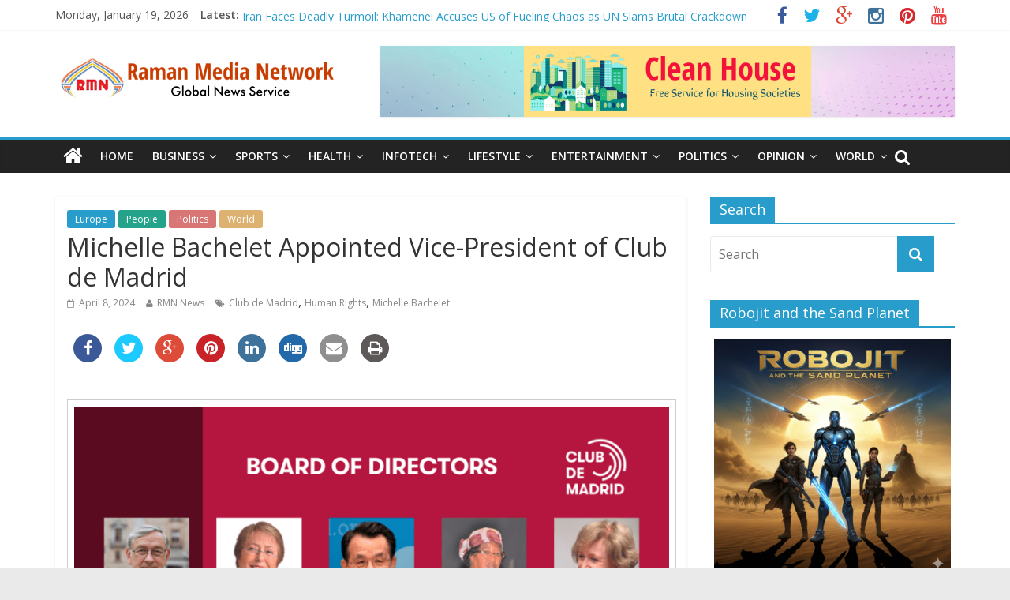

--- FILE ---
content_type: text/html; charset=UTF-8
request_url: https://www.ramanmedianetwork.com/michelle-bachelet-appointed-vice-president-of-club-de-madrid/
body_size: 80099
content:

<!DOCTYPE html>
<html lang="en-US">
<head>
<meta charset="UTF-8" />
<meta name="viewport" content="width=device-width, initial-scale=1">
<link rel="profile" href="http://gmpg.org/xfn/11" />
<link rel="pingback" href="https://www.ramanmedianetwork.com/xmlrpc.php" />

<style type='text/css'>
		.stpulldown-gradient
		{
			background: #E1E1E1;
			background: -moz-linear-gradient(top, #E1E1E1 0%, #A7A7A7 100%); /* firefox */
			background: -webkit-gradient(linear, left top, left bottom, color-stop(0%,#E1E1E1), color-stop(100%,#A7A7A7)); /* webkit */
			filter: progid:DXImageTransform.Microsoft.gradient( startColorstr='#E1E1E1', endColorstr='#A7A7A7',GradientType=0 ); /* ie */
			background: -o-linear-gradient(top, #E1E1E1 0%,#A7A7A7 100%); /* opera */
			color: #636363;
		}
		#stpulldown .stpulldown-logo
		{
			height: 40px;
			width: 300px;
			margin-left: 20px;
			margin-top: 5px;
			background:url('') no-repeat;
		}
</style>

<!-- This site is optimized with the Yoast WordPress SEO plugin v1.3.4.4 - http://yoast.com/wordpress/seo/ -->
<title>Michelle Bachelet Appointed Vice-President of Club de Madrid</title>
<meta name="description" content="Michelle Bachelet Appointed Vice-President of Club de Madrid. Michelle Bachelet has actively engaged in organization since leaving her position at the UN."/>
<link rel="canonical" href="https://www.ramanmedianetwork.com/michelle-bachelet-appointed-vice-president-of-club-de-madrid/" />
<!-- / Yoast WordPress SEO plugin. -->

<link rel='dns-prefetch' href='//fonts.googleapis.com' />
<link rel='dns-prefetch' href='//s.w.org' />
<link rel="alternate" type="application/rss+xml" title="Raman Media Network &raquo; Feed" href="https://www.ramanmedianetwork.com/feed/" />
<link rel="alternate" type="application/rss+xml" title="Raman Media Network &raquo; Comments Feed" href="https://www.ramanmedianetwork.com/comments/feed/" />
		<script type="text/javascript">
			window._wpemojiSettings = {"baseUrl":"https:\/\/s.w.org\/images\/core\/emoji\/11\/72x72\/","ext":".png","svgUrl":"https:\/\/s.w.org\/images\/core\/emoji\/11\/svg\/","svgExt":".svg","source":{"concatemoji":"https:\/\/www.ramanmedianetwork.com\/wp-includes\/js\/wp-emoji-release.min.js?ver=4.9.28"}};
			!function(e,a,t){var n,r,o,i=a.createElement("canvas"),p=i.getContext&&i.getContext("2d");function s(e,t){var a=String.fromCharCode;p.clearRect(0,0,i.width,i.height),p.fillText(a.apply(this,e),0,0);e=i.toDataURL();return p.clearRect(0,0,i.width,i.height),p.fillText(a.apply(this,t),0,0),e===i.toDataURL()}function c(e){var t=a.createElement("script");t.src=e,t.defer=t.type="text/javascript",a.getElementsByTagName("head")[0].appendChild(t)}for(o=Array("flag","emoji"),t.supports={everything:!0,everythingExceptFlag:!0},r=0;r<o.length;r++)t.supports[o[r]]=function(e){if(!p||!p.fillText)return!1;switch(p.textBaseline="top",p.font="600 32px Arial",e){case"flag":return s([55356,56826,55356,56819],[55356,56826,8203,55356,56819])?!1:!s([55356,57332,56128,56423,56128,56418,56128,56421,56128,56430,56128,56423,56128,56447],[55356,57332,8203,56128,56423,8203,56128,56418,8203,56128,56421,8203,56128,56430,8203,56128,56423,8203,56128,56447]);case"emoji":return!s([55358,56760,9792,65039],[55358,56760,8203,9792,65039])}return!1}(o[r]),t.supports.everything=t.supports.everything&&t.supports[o[r]],"flag"!==o[r]&&(t.supports.everythingExceptFlag=t.supports.everythingExceptFlag&&t.supports[o[r]]);t.supports.everythingExceptFlag=t.supports.everythingExceptFlag&&!t.supports.flag,t.DOMReady=!1,t.readyCallback=function(){t.DOMReady=!0},t.supports.everything||(n=function(){t.readyCallback()},a.addEventListener?(a.addEventListener("DOMContentLoaded",n,!1),e.addEventListener("load",n,!1)):(e.attachEvent("onload",n),a.attachEvent("onreadystatechange",function(){"complete"===a.readyState&&t.readyCallback()})),(n=t.source||{}).concatemoji?c(n.concatemoji):n.wpemoji&&n.twemoji&&(c(n.twemoji),c(n.wpemoji)))}(window,document,window._wpemojiSettings);
		</script>
		<style type="text/css">
img.wp-smiley,
img.emoji {
	display: inline !important;
	border: none !important;
	box-shadow: none !important;
	height: 1em !important;
	width: 1em !important;
	margin: 0 .07em !important;
	vertical-align: -0.1em !important;
	background: none !important;
	padding: 0 !important;
}
</style>
<link rel='stylesheet' id='apss-font-awesome-css'  href='https://www.ramanmedianetwork.com/wp-content/plugins/accesspress-social-share/css/font-awesome/font-awesome.min.css?ver=4.3.5' type='text/css' media='all' />
<link rel='stylesheet' id='apss-font-opensans-css'  href='//fonts.googleapis.com/css?family=Open+Sans&#038;ver=4.9.28' type='text/css' media='all' />
<link rel='stylesheet' id='apss-frontend-css-css'  href='https://www.ramanmedianetwork.com/wp-content/plugins/accesspress-social-share/css/frontend.css?ver=4.3.5' type='text/css' media='all' />
<link rel='stylesheet' id='contact-form-7-css'  href='https://www.ramanmedianetwork.com/wp-content/plugins/contact-form-7/includes/css/styles.css?ver=4.7' type='text/css' media='all' />
<link rel='stylesheet' id='symple_shortcode_styles-css'  href='https://www.ramanmedianetwork.com/wp-content/plugins/symple-shortcodes/includes/css/symple_shortcodes_styles.css?ver=4.9.28' type='text/css' media='all' />
<link rel='stylesheet' id='wp-polls-css'  href='https://www.ramanmedianetwork.com/wp-content/plugins/wp-polls/polls-css.css?ver=2.63' type='text/css' media='all' />
<link rel='stylesheet' id='wp125style-css'  href='https://www.ramanmedianetwork.com/wp-content/plugins/wp125/wp125.css?ver=4.9.28' type='text/css' media='all' />
<link rel='stylesheet' id='NextGEN-css'  href='https://www.ramanmedianetwork.com/wp-content/plugins/nextgen-gallery/css/nggallery.css?ver=1.0.0' type='text/css' media='screen' />
<link rel='stylesheet' id='shutter-css'  href='https://www.ramanmedianetwork.com/wp-content/plugins/nextgen-gallery/shutter/shutter-reloaded.css?ver=1.3.4' type='text/css' media='screen' />
<link rel='stylesheet' id='colormag_google_fonts-css'  href='//fonts.googleapis.com/css?family=Open+Sans%3A400%2C600&#038;ver=4.9.28' type='text/css' media='all' />
<link rel='stylesheet' id='colormag_style-css'  href='https://www.ramanmedianetwork.com/wp-content/themes/colormag/style.css?ver=4.9.28' type='text/css' media='all' />
<link rel='stylesheet' id='colormag-fontawesome-css'  href='https://www.ramanmedianetwork.com/wp-content/themes/colormag/fontawesome/css/font-awesome.css?ver=4.2.1' type='text/css' media='all' />
<link rel='stylesheet' id='popular-widget-css'  href='https://www.ramanmedianetwork.com/wp-content/plugins/popular-widget/_css/pop-widget.css?ver=1.6.6' type='text/css' media='all' />
<script type='text/javascript' src='https://www.ramanmedianetwork.com/wp-includes/js/jquery/jquery.js?ver=1.12.4'></script>
<script type='text/javascript' src='https://www.ramanmedianetwork.com/wp-includes/js/jquery/jquery-migrate.min.js?ver=1.4.1'></script>
<script type='text/javascript'>
/* <![CDATA[ */
var shutterSettings = {"msgLoading":"L O A D I N G","msgClose":"Click to Close","imageCount":"1"};
/* ]]> */
</script>
<script type='text/javascript' src='https://www.ramanmedianetwork.com/wp-content/plugins/nextgen-gallery/shutter/shutter-reloaded.js?ver=1.3.3'></script>
<script type='text/javascript' src='https://www.ramanmedianetwork.com/wp-content/plugins/nextgen-gallery/js/jquery.cycle.all.min.js?ver=2.9995'></script>
<script type='text/javascript' src='https://www.ramanmedianetwork.com/wp-content/plugins/nextgen-gallery/js/ngg.slideshow.min.js?ver=1.06'></script>
<script type='text/javascript' src='https://www.ramanmedianetwork.com/wp-content/themes/colormag/js/colormag-custom.js?ver=4.9.28'></script>
<link rel='https://api.w.org/' href='https://www.ramanmedianetwork.com/wp-json/' />
<link rel="EditURI" type="application/rsd+xml" title="RSD" href="https://www.ramanmedianetwork.com/xmlrpc.php?rsd" />
<link rel="wlwmanifest" type="application/wlwmanifest+xml" href="https://www.ramanmedianetwork.com/wp-includes/wlwmanifest.xml" /> 
<meta name="generator" content="WordPress 4.9.28" />
<link rel='shortlink' href='https://www.ramanmedianetwork.com/?p=59830' />
<link rel="alternate" type="application/json+oembed" href="https://www.ramanmedianetwork.com/wp-json/oembed/1.0/embed?url=https%3A%2F%2Fwww.ramanmedianetwork.com%2Fmichelle-bachelet-appointed-vice-president-of-club-de-madrid%2F" />
<link rel="alternate" type="text/xml+oembed" href="https://www.ramanmedianetwork.com/wp-json/oembed/1.0/embed?url=https%3A%2F%2Fwww.ramanmedianetwork.com%2Fmichelle-bachelet-appointed-vice-president-of-club-de-madrid%2F&#038;format=xml" />
<!-- <meta name="NextGEN" version="1.9.12" /> -->
<script charset="utf-8" type="text/javascript">var switchTo5x=true;</script><script charset="utf-8" type="text/javascript" src="http://w.sharethis.com/button/buttons.js"></script><script charset="utf-8" type="text/javascript">stLight.options({publisher:"1e499d80-5dd4-47b1-81f5-1452dab1642d" });var st_type='wordpress3.5.1';</script><script charset="utf-8" type="text/javascript" src="http://s.sharethis.com/loader.js"></script><script charset="utf-8" type="text/javascript">var options={ "publisher": "1e499d80-5dd4-47b1-81f5-1452dab1642d", "scrollpx": 50, "ad": { "visible": false}, "chicklets": { "items": ["facebook","twitter","linkedin","email","sharethis","pinterest"]}};var st_pulldown_widget = new sharethis.widgets.pulldownbar(options); </script><style type="text/css">
.wp-polls .pollbar {
	margin: 1px;
	font-size: 6px;
	line-height: 8px;
	height: 8px;
	background-image: url('https://www.ramanmedianetwork.com/wp-content/plugins/wp-polls/images/default/pollbg.gif');
	border: 1px solid #c8c8c8;
}
</style>
<link rel="shortcut icon" href="http://www.ramanmedianetwork.com/wp-content/uploads/2014/02/logo.jpg" type="image/x-icon" /><!-- Raman Media Network Custom Styles --><style type="text/css">.single .featured-image {
  display: none;
}</style><link rel="icon" href="https://www.ramanmedianetwork.com/wp-content/uploads/2010/07/cropped-rmnlogo-32x32.jpg" sizes="32x32" />
<link rel="icon" href="https://www.ramanmedianetwork.com/wp-content/uploads/2010/07/cropped-rmnlogo-192x192.jpg" sizes="192x192" />
<link rel="apple-touch-icon-precomposed" href="https://www.ramanmedianetwork.com/wp-content/uploads/2010/07/cropped-rmnlogo-180x180.jpg" />
<meta name="msapplication-TileImage" content="https://www.ramanmedianetwork.com/wp-content/uploads/2010/07/cropped-rmnlogo-270x270.jpg" />
</head>

<body class="post-template-default single single-post postid-59830 single-format-standard  wide">
<div id="page" class="hfeed site">
		<header id="masthead" class="site-header clearfix">
		<div id="header-text-nav-container" class="clearfix">
                     <div class="news-bar">
               <div class="inner-wrap clearfix">
                     <div class="date-in-header">
      Monday, January 19, 2026   </div>

                     <div class="breaking-news">
      <strong class="breaking-news-latest">Latest:</strong>
      <ul class="newsticker">
               <li>
            <a href="https://www.ramanmedianetwork.com/iran-faces-deadly-turmoil-khamenei-accuses-us-of-fueling-chaos-as-un-slams-brutal-crackdown/" title="Iran Faces Deadly Turmoil: Khamenei Accuses US of Fueling Chaos as UN Slams Brutal Crackdown">Iran Faces Deadly Turmoil: Khamenei Accuses US of Fueling Chaos as UN Slams Brutal Crackdown</a>
         </li>
               <li>
            <a href="https://www.ramanmedianetwork.com/global-strategic-landscape-an-analysis-of-emerging-tensions-and-transformations-january-2026/" title="Global Strategic Landscape: An Analysis of Emerging Tensions and Transformations (January 2026)">Global Strategic Landscape: An Analysis of Emerging Tensions and Transformations (January 2026)</a>
         </li>
               <li>
            <a href="https://www.ramanmedianetwork.com/10-simple-reasons-why-i-love-my-country-india/" title="10 Simple Reasons Why I Love My Country India">10 Simple Reasons Why I Love My Country India</a>
         </li>
               <li>
            <a href="https://www.ramanmedianetwork.com/un-rights-chief-slams-deadly-repression-in-iran-as-protests-escalate-over-economic-turmoil/" title="UN Rights Chief Slams Deadly Repression in Iran as Protests Escalate Over Economic Turmoil">UN Rights Chief Slams Deadly Repression in Iran as Protests Escalate Over Economic Turmoil</a>
         </li>
               <li>
            <a href="https://www.ramanmedianetwork.com/trump-declares-himself-acting-president-of-venezuela-amid-u-s-military-seizure-of-nicolas-maduro/" title="Trump Declares Himself Acting President of Venezuela Amid U.S. Military Seizure of Nicolás Maduro">Trump Declares Himself Acting President of Venezuela Amid U.S. Military Seizure of Nicolás Maduro</a>
         </li>
            </ul>
   </div>
   
                  	<div class="social-links clearfix">
		<ul>
		<li><a href="http://www.facebook.com/rakesh.raman" target="_blank"><i class="fa fa-facebook"></i></a></li><li><a href="http://twitter.com/rrthakur" target="_blank"><i class="fa fa-twitter"></i></a></li><li><a href="http://www.rmndigital.com" target="_blank"><i class="fa fa-google-plus"></i></a></li><li><a href="http://www.rmnstars.com" target="_blank"><i class="fa fa-instagram"></i></a></li><li><a href="http://www.rmnkids.com" target="_blank"><i class="fa fa-pinterest"></i></a></li><li><a href="http://www.rmncompany.com" target="_blank"><i class="fa fa-youtube"></i></a></li>		</ul>
	</div><!-- .social-links -->
	               </div>
            </div>
         
			
			<div class="inner-wrap">

				<div id="header-text-nav-wrap" class="clearfix">
					<div id="header-left-section">
													<div id="header-logo-image">

								<a href="https://www.ramanmedianetwork.com/" title="Raman Media Network" rel="home"><img src="http://www.ramanmedianetwork.com/wp-content/uploads/2022/04/rmnlogo.png" alt="Raman Media Network"></a>
							</div><!-- #header-logo-image -->
											</div><!-- #header-left-section -->
					<div id="header-right-section">
												<div id="header-right-sidebar" class="clearfix">
						<aside id="colormag_728x90_advertisement_widget-3" class="widget widget_728x90_advertisement clearfix">
      <div class="advertisement_728x90">
         <div class="advertisement-content"><a href="https://rmnnews.com/clean-house-report-housing-corruption-and-government-carelessness-in-delhi/" class="single_ad_728x90" target="_blank">
                                    <img src="https://www.ramanmedianetwork.com/wp-content/uploads/2022/10/chbanner.png" width="728" height="90">
                           </a></div>      </div>
      </aside>						</div>
									    	</div><!-- #header-right-section -->

			   </div><!-- #header-text-nav-wrap -->

			</div><!-- .inner-wrap -->

			
			<nav id="site-navigation" class="main-navigation clearfix" role="navigation">
				<div class="inner-wrap clearfix">
					                  <div class="home-icon">
                     <a href="https://www.ramanmedianetwork.com/" title="Raman Media Network"><i class="fa fa-home"></i></a>
                  </div>
                                 <h4 class="menu-toggle"></h4>
               <div class="menu-primary-container"><ul id="menu-home" class="menu"><li id="menu-item-12005" class="menu-item menu-item-type-custom menu-item-object-custom menu-item-home menu-item-12005"><a href="http://www.ramanmedianetwork.com/">Home</a></li>
<li id="menu-item-191" class="menu-item menu-item-type-taxonomy menu-item-object-category menu-item-has-children menu-item-191"><a href="https://www.ramanmedianetwork.com/category/business/">Business</a>
<ul class="sub-menu">
	<li id="menu-item-13153" class="menu-item menu-item-type-taxonomy menu-item-object-category menu-item-13153"><a href="https://www.ramanmedianetwork.com/category/business/products/">Products</a></li>
	<li id="menu-item-13152" class="menu-item menu-item-type-taxonomy menu-item-object-category menu-item-13152"><a href="https://www.ramanmedianetwork.com/category/business/marketing/">Marketing</a></li>
	<li id="menu-item-13151" class="menu-item menu-item-type-taxonomy menu-item-object-category menu-item-13151"><a href="https://www.ramanmedianetwork.com/category/business/finance/">Finance</a></li>
	<li id="menu-item-13154" class="menu-item menu-item-type-taxonomy menu-item-object-category menu-item-13154"><a href="https://www.ramanmedianetwork.com/category/business/tie-ups/">Tie-Ups</a></li>
</ul>
</li>
<li id="menu-item-193" class="menu-item menu-item-type-taxonomy menu-item-object-category menu-item-has-children menu-item-193"><a href="https://www.ramanmedianetwork.com/category/sports/">Sports</a>
<ul class="sub-menu">
	<li id="menu-item-13155" class="menu-item menu-item-type-taxonomy menu-item-object-category menu-item-13155"><a href="https://www.ramanmedianetwork.com/category/sports/brands/">Sports Brands</a></li>
	<li id="menu-item-13157" class="menu-item menu-item-type-taxonomy menu-item-object-category menu-item-13157"><a href="https://www.ramanmedianetwork.com/category/sports/people/">Sportspersons</a></li>
	<li id="menu-item-13156" class="menu-item menu-item-type-taxonomy menu-item-object-category menu-item-13156"><a href="https://www.ramanmedianetwork.com/category/sports/events/">Events</a></li>
</ul>
</li>
<li id="menu-item-194" class="menu-item menu-item-type-taxonomy menu-item-object-category menu-item-has-children menu-item-194"><a href="https://www.ramanmedianetwork.com/category/health/">Health</a>
<ul class="sub-menu">
	<li id="menu-item-13160" class="menu-item menu-item-type-taxonomy menu-item-object-category menu-item-13160"><a href="https://www.ramanmedianetwork.com/category/health/healthcare/">Healthcare</a></li>
	<li id="menu-item-13159" class="menu-item menu-item-type-taxonomy menu-item-object-category menu-item-13159"><a href="https://www.ramanmedianetwork.com/category/health/food/">Food</a></li>
	<li id="menu-item-13158" class="menu-item menu-item-type-taxonomy menu-item-object-category menu-item-13158"><a href="https://www.ramanmedianetwork.com/category/health/fitness/">Fitness</a></li>
</ul>
</li>
<li id="menu-item-195" class="menu-item menu-item-type-taxonomy menu-item-object-category menu-item-has-children menu-item-195"><a href="https://www.ramanmedianetwork.com/category/infotech/">Infotech</a>
<ul class="sub-menu">
	<li id="menu-item-13133" class="menu-item menu-item-type-taxonomy menu-item-object-category menu-item-13133"><a href="https://www.ramanmedianetwork.com/category/infotech/social-technology/">Social Technology</a></li>
	<li id="menu-item-13132" class="menu-item menu-item-type-taxonomy menu-item-object-category menu-item-13132"><a href="https://www.ramanmedianetwork.com/category/infotech/personal-technology/">Personal Technology</a></li>
	<li id="menu-item-13131" class="menu-item menu-item-type-taxonomy menu-item-object-category menu-item-13131"><a href="https://www.ramanmedianetwork.com/category/infotech/enterprise-technology/">Enterprise Technology</a></li>
</ul>
</li>
<li id="menu-item-196" class="menu-item menu-item-type-taxonomy menu-item-object-category menu-item-has-children menu-item-196"><a href="https://www.ramanmedianetwork.com/category/lifestyle/">Lifestyle</a>
<ul class="sub-menu">
	<li id="menu-item-13181" class="menu-item menu-item-type-taxonomy menu-item-object-category menu-item-13181"><a href="https://www.ramanmedianetwork.com/category/lifestyle/fashion/">Fashion</a></li>
	<li id="menu-item-13167" class="menu-item menu-item-type-taxonomy menu-item-object-category menu-item-13167"><a href="https://www.ramanmedianetwork.com/category/lifestyle/relationships/">Relationships</a></li>
	<li id="menu-item-13168" class="menu-item menu-item-type-taxonomy menu-item-object-category menu-item-13168"><a href="https://www.ramanmedianetwork.com/category/lifestyle/travel/">Travel</a></li>
	<li id="menu-item-13166" class="menu-item menu-item-type-taxonomy menu-item-object-category menu-item-13166"><a href="https://www.ramanmedianetwork.com/category/lifestyle/brands-lifestyle/">Brands</a></li>
</ul>
</li>
<li id="menu-item-582" class="menu-item menu-item-type-taxonomy menu-item-object-category menu-item-has-children menu-item-582"><a href="https://www.ramanmedianetwork.com/category/entertainment/">Entertainment</a>
<ul class="sub-menu">
	<li id="menu-item-13163" class="menu-item menu-item-type-taxonomy menu-item-object-category menu-item-13163"><a href="https://www.ramanmedianetwork.com/category/entertainment/movies/">Movies</a></li>
	<li id="menu-item-13165" class="menu-item menu-item-type-taxonomy menu-item-object-category menu-item-13165"><a href="https://www.ramanmedianetwork.com/category/entertainment/television/">Television</a></li>
	<li id="menu-item-13164" class="menu-item menu-item-type-taxonomy menu-item-object-category menu-item-13164"><a href="https://www.ramanmedianetwork.com/category/entertainment/music/">Music</a></li>
	<li id="menu-item-13161" class="menu-item menu-item-type-taxonomy menu-item-object-category menu-item-13161"><a href="https://www.ramanmedianetwork.com/category/entertainment/celebs/">Celebs</a></li>
</ul>
</li>
<li id="menu-item-583" class="menu-item menu-item-type-taxonomy menu-item-object-category current-post-ancestor current-menu-parent current-post-parent menu-item-has-children menu-item-583"><a href="https://www.ramanmedianetwork.com/category/politics/">Politics</a>
<ul class="sub-menu">
	<li id="menu-item-13173" class="menu-item menu-item-type-taxonomy menu-item-object-category menu-item-13173"><a href="https://www.ramanmedianetwork.com/category/politics/political-issues/">Political Issues</a></li>
	<li id="menu-item-13172" class="menu-item menu-item-type-taxonomy menu-item-object-category current-post-ancestor current-menu-parent current-post-parent menu-item-13172"><a href="https://www.ramanmedianetwork.com/category/politics/people-politics/">People</a></li>
	<li id="menu-item-13171" class="menu-item menu-item-type-taxonomy menu-item-object-category menu-item-13171"><a href="https://www.ramanmedianetwork.com/category/politics/elections/">Elections</a></li>
	<li id="menu-item-31302" class="menu-item menu-item-type-taxonomy menu-item-object-category menu-item-31302"><a href="https://www.ramanmedianetwork.com/category/politics/crime/">Crime</a></li>
</ul>
</li>
<li id="menu-item-321" class="menu-item menu-item-type-taxonomy menu-item-object-category menu-item-has-children menu-item-321"><a href="https://www.ramanmedianetwork.com/category/opinion/">Opinion</a>
<ul class="sub-menu">
	<li id="menu-item-34274" class="menu-item menu-item-type-taxonomy menu-item-object-category menu-item-34274"><a href="https://www.ramanmedianetwork.com/category/opinion/interviews/">Interviews</a></li>
	<li id="menu-item-13175" class="menu-item menu-item-type-taxonomy menu-item-object-category menu-item-13175"><a href="https://www.ramanmedianetwork.com/category/opinion/rmn-views/">RMN Views</a></li>
	<li id="menu-item-13176" class="menu-item menu-item-type-taxonomy menu-item-object-category menu-item-13176"><a href="https://www.ramanmedianetwork.com/category/opinion/thought-leaders/">Thought Leaders</a></li>
	<li id="menu-item-13174" class="menu-item menu-item-type-taxonomy menu-item-object-category menu-item-13174"><a href="https://www.ramanmedianetwork.com/category/opinion/opinion-polls/">Opinion Polls</a></li>
</ul>
</li>
<li id="menu-item-28513" class="menu-item menu-item-type-taxonomy menu-item-object-category current-post-ancestor current-menu-parent current-post-parent menu-item-has-children menu-item-28513"><a href="https://www.ramanmedianetwork.com/category/world/">World</a>
<ul class="sub-menu">
	<li id="menu-item-28509" class="menu-item menu-item-type-taxonomy menu-item-object-category menu-item-28509"><a href="https://www.ramanmedianetwork.com/category/americas/">Americas</a></li>
	<li id="menu-item-28510" class="menu-item menu-item-type-taxonomy menu-item-object-category menu-item-28510"><a href="https://www.ramanmedianetwork.com/category/asia-pacific/">Asia Pacific</a></li>
	<li id="menu-item-28511" class="menu-item menu-item-type-taxonomy menu-item-object-category current-post-ancestor current-menu-parent current-post-parent menu-item-28511"><a href="https://www.ramanmedianetwork.com/category/europe/">Europe</a></li>
	<li id="menu-item-28512" class="menu-item menu-item-type-taxonomy menu-item-object-category menu-item-28512"><a href="https://www.ramanmedianetwork.com/category/middle-east-and-africa/">Middle East and Africa</a></li>
</ul>
</li>
</ul></div>                                                <i class="fa fa-search search-top"></i>
                  <div class="search-form-top">
                     <form action="https://www.ramanmedianetwork.com/" class="search-form searchform clearfix" method="get">
   <div class="search-wrap">
      <input type="text" placeholder="Search" class="s field" name="s">
      <button class="search-icon" type="submit"></button>
   </div>
</form><!-- .searchform -->                  </div>
               				</div>
			</nav>

		</div><!-- #header-text-nav-container -->

		
	</header>
			<div id="main" class="clearfix">
		<div class="inner-wrap clearfix">
	
	<div id="primary">
		<div id="content" class="clearfix">

			
				
<article id="post-59830" class="post-59830 post type-post status-publish format-standard has-post-thumbnail hentry category-europe category-people-politics category-politics category-world tag-club-de-madrid tag-human-rights tag-michelle-bachelet">
	
   
         <div class="featured-image">
               <img width="800" height="445" src="https://www.ramanmedianetwork.com/wp-content/uploads/2024/04/cdm-800x445.png" class="attachment-colormag-featured-image size-colormag-featured-image wp-post-image" alt="Photo: Club de Madrid" />            </div>
   
   <div class="article-content clearfix">

   
   <div class="above-entry-meta"><span class="cat-links"><a href="https://www.ramanmedianetwork.com/category/europe/"  rel="category tag">Europe</a>&nbsp;<a href="https://www.ramanmedianetwork.com/category/politics/people-politics/" style="background:#25a38a" rel="category tag">People</a>&nbsp;<a href="https://www.ramanmedianetwork.com/category/politics/" style="background:#d87575" rel="category tag">Politics</a>&nbsp;<a href="https://www.ramanmedianetwork.com/category/world/" style="background:#ddb271" rel="category tag">World</a>&nbsp;</span></div>
      <header class="entry-header">
   		<h1 class="entry-title">
   			Michelle Bachelet Appointed Vice-President of Club de Madrid   		</h1>
   	</header>

   	<div class="below-entry-meta">
      <span class="posted-on"><a href="https://www.ramanmedianetwork.com/michelle-bachelet-appointed-vice-president-of-club-de-madrid/" title="6:49 PM" rel="bookmark"><i class="fa fa-calendar-o"></i> <time class="entry-date published" datetime="2024-04-08T18:49:57+00:00">April 8, 2024</time><time class="updated" datetime="2024-04-13T12:30:59+00:00">April 13, 2024</time></a></span>
      <span class="byline"><span class="author vcard"><i class="fa fa-user"></i><a class="url fn n" href="https://www.ramanmedianetwork.com/author/admin/" title="RMN News">RMN News</a></span></span>

      <span class="tag-links"><i class="fa fa-tags"></i><a href="https://www.ramanmedianetwork.com/tag/club-de-madrid/" rel="tag">Club de Madrid</a>, <a href="https://www.ramanmedianetwork.com/tag/human-rights/" rel="tag">Human Rights</a>, <a href="https://www.ramanmedianetwork.com/tag/michelle-bachelet/" rel="tag">Michelle Bachelet</a></span></div>
   	<div class="entry-content clearfix">
   		<div class='apss-social-share apss-theme-4 clearfix'>


				<div class='apss-facebook apss-single-icon'>
					<a rel='nofollow'  title="Share on Facebook" target='_blank' href='https://www.facebook.com/sharer/sharer.php?u=https://www.ramanmedianetwork.com/michelle-bachelet-appointed-vice-president-of-club-de-madrid/'>
						<div class='apss-icon-block clearfix'>
							<i class='fa fa-facebook'></i>
							<span class='apss-social-text'>Share on Facebook</span>
							<span class='apss-share'>Share</span>
						</div>
											</a>
				</div>
								<div class='apss-twitter apss-single-icon'>
					<a rel='nofollow'  href="https://twitter.com/intent/tweet?text=Michelle%20Bachelet%20Appointed%20Vice-President%20of%20Club%20de%20Madrid&amp;url=https%3A%2F%2Fwww.ramanmedianetwork.com%2Fmichelle-bachelet-appointed-vice-president-of-club-de-madrid%2F&amp;"  title="Share on Twitter" target='_blank'>
						<div class='apss-icon-block clearfix'>
							<i class='fa fa-twitter'></i>
							<span class='apss-social-text'>Share on Twitter</span><span class='apss-share'>Tweet</span>
						</div>
											</a>
				</div>
								<div class='apss-google-plus apss-single-icon'>
					<a rel='nofollow'  title="Share on Google Plus" target='_blank' href='https://plus.google.com/share?url=https://www.ramanmedianetwork.com/michelle-bachelet-appointed-vice-president-of-club-de-madrid/'>
						<div class='apss-icon-block clearfix'>
							<i class='fa fa-google-plus'></i>
							<span class='apss-social-text'>Share on Google Plus</span>
							<span class='apss-share'>Share</span>
						</div>
											</a>
				</div>
				
				<div class='apss-pinterest apss-single-icon'>
					<a rel='nofollow' title="Share on Pinterest" href='javascript:pinIt();'>
						<div class='apss-icon-block clearfix'>
							<i class='fa fa-pinterest'></i>
							<span class='apss-social-text'>Share on Pinterest</span>
							<span class='apss-share'>Share</span>
						</div>
						
					</a>
				</div>
				
				<div class='apss-linkedin apss-single-icon'>
					<a rel='nofollow'  title="Share on LinkedIn" target='_blank' href='http://www.linkedin.com/shareArticle?mini=true&amp;title=Michelle%20Bachelet%20Appointed%20Vice-President%20of%20Club%20de%20Madrid&amp;url=https://www.ramanmedianetwork.com/michelle-bachelet-appointed-vice-president-of-club-de-madrid/&amp;summary=Michelle+Bachelet+Appointed+Vice-President+of+Club+de+Madrid%0D%0AMichelle+Bachelet+has+actively+engaged...'>
						<div class='apss-icon-block clearfix'><i class='fa fa-linkedin'></i>
							<span class='apss-social-text'>Share on LinkedIn</span>
							<span class='apss-share'>Share</span>
						</div>
											</a>
				</div>
								<div class='apss-digg apss-single-icon'>
					<a rel='nofollow'  title="Share on Digg" target='_blank' href='http://digg.com/submit?phase=2%20&amp;url=https://www.ramanmedianetwork.com/michelle-bachelet-appointed-vice-president-of-club-de-madrid/&amp;title=Michelle%20Bachelet%20Appointed%20Vice-President%20of%20Club%20de%20Madrid'>
						<div class='apss-icon-block clearfix'>
							<i class='fa fa-digg'></i>
							<span class='apss-social-text'>Share on Digg</span>
							<span class='apss-share'>Share</span>
						</div>
					</a>
				</div>

								<div class='apss-email apss-single-icon'>
					<a rel='nofollow' class='share-email-popup' title="Share it on Email" target='_blank' href='mailto:?subject=Please visit this link https://www.ramanmedianetwork.com/michelle-bachelet-appointed-vice-president-of-club-de-madrid/&amp;body=Hey Buddy!, I found this information for you: "Michelle%20Bachelet%20Appointed%20Vice-President%20of%20Club%20de%20Madrid". Here is the website link: https://www.ramanmedianetwork.com/michelle-bachelet-appointed-vice-president-of-club-de-madrid/. Thank you.'>
						<div class='apss-icon-block clearfix'>
							<i class='fa  fa-envelope'></i>
							<span class='apss-social-text'>Send email</span>
							<span class='apss-share'>Mail</span>
						</div>
					</a>
				</div>

								<div class='apss-print apss-single-icon'>
					<a rel='nofollow' title="Print" href='javascript:void(0);' onclick='window.print(); return false;'>
						<div class='apss-icon-block clearfix'><i class='fa fa-print'></i>
							<span class='apss-social-text'>Print</span>
							<span class='apss-share'>Print</span>
						</div>
					</a>
				</div>
				</div><p><span class='st_facebook' st_title='Michelle Bachelet Appointed Vice-President of Club de Madrid' st_url='https://www.ramanmedianetwork.com/michelle-bachelet-appointed-vice-president-of-club-de-madrid/'></span><span st_via='rrthakur' st_username='rrthakur' class='st_twitter' st_title='Michelle Bachelet Appointed Vice-President of Club de Madrid' st_url='https://www.ramanmedianetwork.com/michelle-bachelet-appointed-vice-president-of-club-de-madrid/'></span><span class='st_linkedin' st_title='Michelle Bachelet Appointed Vice-President of Club de Madrid' st_url='https://www.ramanmedianetwork.com/michelle-bachelet-appointed-vice-president-of-club-de-madrid/'></span><span class='st_email' st_title='Michelle Bachelet Appointed Vice-President of Club de Madrid' st_url='https://www.ramanmedianetwork.com/michelle-bachelet-appointed-vice-president-of-club-de-madrid/'></span><span class='st_sharethis' st_title='Michelle Bachelet Appointed Vice-President of Club de Madrid' st_url='https://www.ramanmedianetwork.com/michelle-bachelet-appointed-vice-president-of-club-de-madrid/'></span><span class='st_fblike' st_title='Michelle Bachelet Appointed Vice-President of Club de Madrid' st_url='https://www.ramanmedianetwork.com/michelle-bachelet-appointed-vice-president-of-club-de-madrid/'></span><span class='st_plusone' st_title='Michelle Bachelet Appointed Vice-President of Club de Madrid' st_url='https://www.ramanmedianetwork.com/michelle-bachelet-appointed-vice-president-of-club-de-madrid/'></span><span class='st_pinterest' st_title='Michelle Bachelet Appointed Vice-President of Club de Madrid' st_url='https://www.ramanmedianetwork.com/michelle-bachelet-appointed-vice-president-of-club-de-madrid/'></span></p><figure id="attachment_59831" style="width: 800px" class="wp-caption aligncenter"><a href="https://www.rmndigital.com/my-painful-experience-of-using-the-efiling-services-for-submitting-a-court-case/"><img class="size-full wp-image-59831" src="https://www.ramanmedianetwork.com/wp-content/uploads/2024/04/cdm.png" alt="Photo: Club de Madrid" width="800" height="800" srcset="https://www.ramanmedianetwork.com/wp-content/uploads/2024/04/cdm.png 800w, https://www.ramanmedianetwork.com/wp-content/uploads/2024/04/cdm-100x100.png 100w, https://www.ramanmedianetwork.com/wp-content/uploads/2024/04/cdm-300x300.png 300w, https://www.ramanmedianetwork.com/wp-content/uploads/2024/04/cdm-768x768.png 768w" sizes="(max-width: 800px) 100vw, 800px" /></a><figcaption class="wp-caption-text">Photo: Club de Madrid</figcaption></figure>
<p style="text-align: center;"><b>Michelle Bachelet Appointed Vice-President of Club de Madrid</b></p>
<p style="text-align: center;"><span style="color: #800000;"><strong>Michelle Bachelet has actively engaged in the organization since leaving her position at the United Nations.</strong></span></p>
<p><span style="font-weight: 400;">The former President of Chile and former UN High Commissioner for Human Rights </span><strong><a href="https://www.ramanmedianetwork.com/?s=%22Michelle+Bachelet%22">Michelle Bachelet</a></strong><span style="font-weight: 400;"> takes over from Laura Chinchilla at the world&#8217;s top forum of former democratic Presidents and Prime Ministers, which Sanna Marin also joined in April 2024 .</span></p>
<p><span style="font-weight: 400;">On 3 April, Bachelet was unanimously elected as one of the two Vice Presidents of Club de Madrid. After two successful terms as Vice President, Laura Chinchilla steps down from the vice presidency but will remain as Board Member. Bachelet&#8217;s election will ensure that the Global South and the Latin American region continues to be well represented. The other vice presidency will continue to be held by Han Seung-soo, who was Prime Minister of Korea between 2008 and 2009.</span></p>
<p><span style="font-weight: 400;">Moussa Mara, Prime Minister of Mali between 2014 and 2015, was also elected by an absolute majority to join the Board of Directors. He joins Joyce Banda and Aminata Touré as the Board representatives from the African region. </span></p>
<p><span style="font-weight: 400;">Club de Madrid currently has 124 Members with the recent addition of Sanna Marin, Prime Minister of Finland from 2018 to 2023. Marin brings crisis management experience, as proven by her response to the Covid-19 pandemic. During her term, she also successfully negotiated and secured Finland&#8217;s NATO membership.</span></p>
<p><span style="font-weight: 400;">According to </span><strong><a href="https://www.ramanmedianetwork.com/?s=%22Club+de+Madrid%22">Club de Madrid</a></strong><span style="font-weight: 400;">, Bachelet has actively engaged in the organization since leaving her position at the United Nations. She led discussions at the 2023 Policy Dialogue held in Brazil, in which she met with President Lula da Silva to advance the priorities of the organization. She was also the organization&#8217;s keynote speaker on the occasion of Women&#8217;s Day 2023.</span></p>
<p><span style="font-weight: 400;">With this new position, the former Chilean president reaffirms her commitment to the organization and also to the defense of democratic values, </span><a href="https://www.rmnfoundation.org/category/human-rights/"><span style="font-weight: 400;"><strong>human rights</strong></span></a><span style="font-weight: 400;">, and the environment. </span><i><span style="font-weight: 400;">Courtesy: Club de Madrid</span></i></p>
<div style="border: 1px solid #ccc; padding: 15px; margin: 20px 0; background-color: #f9f9f9; text-align: center;">
  <h3 style="margin-top: 0;">&#x1f49b; Support Independent Journalism</h3>
  <p style="margin: 10px 0;">If you find RMN News useful, please consider supporting us.</p>


  <div style="margin: 10px 0;">
    <a href="https://pages.razorpay.com/pl_GNxYweVwTnCBet/view" target="_blank" rel="noopener" style="display: inline-block; background-color: #ff6600; color: #fff; padding: 8px 16px; border-radius: 4px; text-decoration: none; font-weight: bold; margin-right: 10px;">
      &#x1f4b3; Donate Online (Secure Payment)
    </a>
    <a href="https://www.paypal.com/paypalme/RamanMediaNetwork" target="_blank" rel="noopener" style="display: inline-block; background-color: #003087; color: #fff; padding: 8px 16px; border-radius: 4px; text-decoration: none; font-weight: bold;">
      &#x1f4b0; Donate Online (International Payment)
    </a>
  </div>


  <p style="margin-top: 12px;">
    <a href="https://rmnnews.com/donate-to-independent-journalism-from-rmn-news/" target="_blank" rel="noopener" style="font-size: 14px; color: #0073aa; text-decoration: underline;">
      &#x1f4d6; Why Donate?
    </a>
  </p>
</div>
   	</div>

   </div>

	</article>
			
		</div><!-- #content -->

      
		<ul class="default-wp-page clearfix">
			<li class="previous"><a href="https://www.ramanmedianetwork.com/report-on-misuse-of-agencies-by-modi-govt-before-lok-sabha-election-2024/" rel="prev"><span class="meta-nav">&larr;</span> Report on Misuse of Agencies by Modi Govt before Lok Sabha Election 2024</a></li>
			<li class="next"><a href="https://www.ramanmedianetwork.com/party-manifesto-released-for-2024-lok-sabha-election/" rel="next">Party Manifesto Released for 2024 Lok Sabha Election <span class="meta-nav">&rarr;</span></a></li>
		</ul>
	
               <div class="author-box">
            <div class="author-img"><img alt='' src='https://secure.gravatar.com/avatar/017441793d170bb194e7caf25dd1cf47?s=100&#038;d=wavatar&#038;r=g' srcset='https://secure.gravatar.com/avatar/017441793d170bb194e7caf25dd1cf47?s=200&#038;d=wavatar&#038;r=g 2x' class='avatar avatar-100 photo' height='100' width='100' /></div>
               <h4 class="author-name">RMN News</h4>
               <p class="author-description">Rakesh Raman</p>
         </div>
      
      

<h4 class="related-posts-main-title"><i class="fa fa-thumbs-up"></i><span>You May Also Like</span></h4>

<div class="related-posts clearfix">

      <div class="single-related-posts">

               <div class="related-posts-thumbnail">
            <a href="https://www.ramanmedianetwork.com/nhrc-files-case-against-far-construction-in-delhi-housing-societies/" title="NHRC Files Case Against FAR Construction in Delhi Housing Societies">
               <img width="390" height="205" src="https://www.ramanmedianetwork.com/wp-content/uploads/2020/05/dpic2-390x205.jpg" class="attachment-colormag-featured-post-medium size-colormag-featured-post-medium wp-post-image" alt="DPS CGHS MC members are carrying out the illegal FAR construction activity with external construction workers and in connivance with construction companies to spread coronavirus at DPS CGHS, Sector 4, Dwarka, New Delhi. Photo: RMN News Service | Click the photo to know the details." />            </a>
         </div>
      
      <div class="article-content">

         <h3 class="entry-title">
            <a href="https://www.ramanmedianetwork.com/nhrc-files-case-against-far-construction-in-delhi-housing-societies/" rel="bookmark" title="NHRC Files Case Against FAR Construction in Delhi Housing Societies">NHRC Files Case Against FAR Construction in Delhi Housing Societies</a>
         </h3><!--/.post-title-->

         <div class="below-entry-meta">
            <span class="posted-on"><a href="https://www.ramanmedianetwork.com/nhrc-files-case-against-far-construction-in-delhi-housing-societies/" title="2:00 PM" rel="bookmark"><i class="fa fa-calendar-o"></i> <time class="entry-date published" datetime="2020-09-08T14:00:59+00:00">September 8, 2020</time></a></span>            <span class="byline"><span class="author vcard"><i class="fa fa-user"></i><a class="url fn n" href="https://www.ramanmedianetwork.com/author/admin/" title="RMN News">RMN News</a></span></span>
            <span class="comments"><i class="fa fa-comment"></i><span>Comments Off<span class="screen-reader-text"> on NHRC Files Case Against FAR Construction in Delhi Housing Societies</span></span></span>
         </div>

      </div>

   </div><!--/.related-->
      <div class="single-related-posts">

               <div class="related-posts-thumbnail">
            <a href="https://www.ramanmedianetwork.com/unecosoc-president-mona-juul-urges-to-protect-human-rights/" title="UNECOSOC President Mona Juul Urges to Protect Human Rights">
               <img width="390" height="205" src="https://www.ramanmedianetwork.com/wp-content/uploads/2019/07/mona-390x205.jpg" class="attachment-colormag-featured-post-medium size-colormag-featured-post-medium wp-post-image" alt="Outgoing President of UNECOSOC Ambassador Rhonda King handing the gavel to the new President of ECOSOC Ambassador Mona Juul of Norway. Photo: UNECOSOC" />            </a>
         </div>
      
      <div class="article-content">

         <h3 class="entry-title">
            <a href="https://www.ramanmedianetwork.com/unecosoc-president-mona-juul-urges-to-protect-human-rights/" rel="bookmark" title="UNECOSOC President Mona Juul Urges to Protect Human Rights">UNECOSOC President Mona Juul Urges to Protect Human Rights</a>
         </h3><!--/.post-title-->

         <div class="below-entry-meta">
            <span class="posted-on"><a href="https://www.ramanmedianetwork.com/unecosoc-president-mona-juul-urges-to-protect-human-rights/" title="6:29 AM" rel="bookmark"><i class="fa fa-calendar-o"></i> <time class="entry-date published" datetime="2019-07-26T06:29:34+00:00">July 26, 2019</time></a></span>            <span class="byline"><span class="author vcard"><i class="fa fa-user"></i><a class="url fn n" href="https://www.ramanmedianetwork.com/author/admin/" title="RMN News">RMN News</a></span></span>
            <span class="comments"><i class="fa fa-comment"></i><span>Comments Off<span class="screen-reader-text"> on UNECOSOC President Mona Juul Urges to Protect Human Rights</span></span></span>
         </div>

      </div>

   </div><!--/.related-->
      <div class="single-related-posts">

      
      <div class="article-content">

         <h3 class="entry-title">
            <a href="https://www.ramanmedianetwork.com/khashoggi-murder-michelle-bachelet-demands-impartial-investigation/" rel="bookmark" title="Khashoggi Murder: Michelle Bachelet Demands Impartial Investigation">Khashoggi Murder: Michelle Bachelet Demands Impartial Investigation</a>
         </h3><!--/.post-title-->

         <div class="below-entry-meta">
            <span class="posted-on"><a href="https://www.ramanmedianetwork.com/khashoggi-murder-michelle-bachelet-demands-impartial-investigation/" title="9:34 AM" rel="bookmark"><i class="fa fa-calendar-o"></i> <time class="entry-date published" datetime="2018-10-31T09:34:50+00:00">October 31, 2018</time></a></span>            <span class="byline"><span class="author vcard"><i class="fa fa-user"></i><a class="url fn n" href="https://www.ramanmedianetwork.com/author/admin/" title="RMN News">RMN News</a></span></span>
            <span class="comments"><i class="fa fa-comment"></i><span>Comments Off<span class="screen-reader-text"> on Khashoggi Murder: Michelle Bachelet Demands Impartial Investigation</span></span></span>
         </div>

      </div>

   </div><!--/.related-->
   
</div><!--/.post-related-->


      
	</div><!-- #primary -->

	
<div id="secondary">
			
		<aside id="search-9" class="widget widget_search clearfix"><h3 class="widget-title"><span>Search</span></h3><form action="https://www.ramanmedianetwork.com/" class="search-form searchform clearfix" method="get">
   <div class="search-wrap">
      <input type="text" placeholder="Search" class="s field" name="s">
      <button class="search-icon" type="submit"></button>
   </div>
</form><!-- .searchform --></aside><aside id="text-71" class="widget widget_text clearfix"><h3 class="widget-title"><span>Robojit and the Sand Planet</span></h3>			<div class="textwidget"><p><center><a href="https://www.robojitandthesandplanet.com/"><img src="https://www.ramanmedianetwork.com/wp-content/uploads/2025/11/ROBOJIT-Poster-151125-S.jpg" alt="Robojit and the Sand Planet" border="0" /></a></center></p>
</div>
		</aside><aside id="text-68" class="widget widget_text clearfix"><h3 class="widget-title"><span>RMN Ad and Marketing Options</span></h3>			<div class="textwidget"><p>&nbsp;</p>
<figure id="attachment_59404" style="width: 300px" class="wp-caption aligncenter"><a href="https://www.ramanmedianetwork.com/advertising-and-marketing-options-on-rmn-news-sites/"><img class="wp-image-59404 size-full" src="https://www.ramanmedianetwork.com/wp-content/uploads/2023/08/advertb.png" alt="Advertising and Marketing Options on Raman Media Network" width="300" height="510" /></a><figcaption class="wp-caption-text">Advertising and Marketing Options on Raman Media Network</figcaption></figure>
<p>&nbsp;</p>
</div>
		</aside><aside id="text-74" class="widget widget_text clearfix"><h3 class="widget-title"><span>Editor Rakesh Raman</span></h3>			<div class="textwidget"><p><center><a href="https://rmnnews.com/profile-of-rakesh-raman-an-independent-director-ai-and-technology-expert-social-activist-and-awarded-journalist/"><img src="https://www.ramanmedianetwork.com/wp-content/uploads/2025/03/RR-Mentor-S.png" alt="Editor Rakesh Raman" border="0" /></a></center></p>
</div>
		</aside><aside id="text-73" class="widget widget_text clearfix"><h3 class="widget-title"><span>Donate to Raman Media Network</span></h3>			<div class="textwidget"><p><center><img src="https://www.ramanmedianetwork.com/wp-content/uploads/2025/01/BHIM-QR-Code-Small.png" /></center></p>
</div>
		</aside><aside id="text-72" class="widget widget_text clearfix"><h3 class="widget-title"><span>RMN Books for Children</span></h3>			<div class="textwidget"><p><center><a href="https://www.rmncompany.com/raman-media-network-storybooks-teach-technology-to-children/"><img src="https://www.ramanmedianetwork.com/wp-content/uploads/2024/12/booksbnr.png" alt="RMN Books for Children" border="0" /></a></center></p>
</div>
		</aside><aside id="text-43" class="widget widget_text clearfix"><h3 class="widget-title"><span>Donate to RMN News Service</span></h3>			<div class="textwidget"><div class="razorpay-embed-btn" data-url="https://pages.razorpay.com/pl_GNxYweVwTnCBet/view" data-text="Pay Now" data-color="#F05191" data-size="large">
  <script>
    (function(){
      var d=document; var x=!d.getElementById('razorpay-embed-btn-js')
      if(x){ var s=d.createElement('script'); s.defer=!0;s.id='razorpay-embed-btn-js';
      s.src='https://cdn.razorpay.com/static/embed_btn/bundle.js';d.body.appendChild(s);} else{var rzp=window['__rzp__'];
      rzp && rzp.init && rzp.init()}})();
  </script>
</div>
    </div>
		</aside><aside id="text-55" class="widget widget_text clearfix"><h3 class="widget-title"><span>RMN Foundation</span></h3>			<div class="textwidget"><center><a href="https://www.rmnfoundation.org/"><img  src="https://www.ramanmedianetwork.com/wp-content/uploads/2015/06/rmnfadb.jpg" border="0" alt="RMN Foundation"></a></center></div>
		</aside><aside id="nav_menu-2" class="widget widget_nav_menu clearfix"><h3 class="widget-title"><span>World News</span></h3><div class="menu-regions-container"><ul id="menu-regions" class="menu"><li id="menu-item-9143" class="menu-item menu-item-type-taxonomy menu-item-object-category menu-item-9143"><a href="https://www.ramanmedianetwork.com/category/americas/">Americas</a></li>
<li id="menu-item-9144" class="menu-item menu-item-type-taxonomy menu-item-object-category menu-item-9144"><a href="https://www.ramanmedianetwork.com/category/asia-pacific/">Asia Pacific</a></li>
<li id="menu-item-9145" class="menu-item menu-item-type-taxonomy menu-item-object-category current-post-ancestor current-menu-parent current-post-parent menu-item-9145"><a href="https://www.ramanmedianetwork.com/category/europe/">Europe</a></li>
<li id="menu-item-9146" class="menu-item menu-item-type-taxonomy menu-item-object-category menu-item-9146"><a href="https://www.ramanmedianetwork.com/category/middle-east-and-africa/">Middle East and Africa</a></li>
</ul></div></aside><aside id="text-67" class="widget widget_text clearfix"><h3 class="widget-title"><span>EVMs in Indian Elections</span></h3>			<div class="textwidget"><p><center><a href="https://rmnsite.my.canva.site/evm-website-rmn"><img src="https://www.ramanmedianetwork.com/wp-content/uploads/2024/01/evm0124.jpg" alt="EVMs in Indian Elections" border="0" /></a></center></p>
</div>
		</aside><aside id="rpwe_widget-14" class="widget rpwe_widget recent-posts-extended clearfix"><style>
.rpwe-block ul{list-style:none!important;margin-left:0!important;padding-left:0!important;}.rpwe-block li{border-bottom:1px solid #eee;margin-bottom:10px;padding-bottom:10px;list-style-type: none;}.rpwe-block a{display:inline!important;text-decoration:none;}.rpwe-block h3{background:none!important;clear:none;margin-bottom:0!important;margin-top:0!important;font-weight:400;font-size:12px!important;line-height:1.5em;}.rpwe-thumb{border:1px solid #EEE!important;box-shadow:none!important;margin:2px 10px 2px 0;padding:3px!important;}.rpwe-summary{font-size:12px;}.rpwe-time{color:#bbb;font-size:11px;}.rpwe-alignleft{display:inline;float:left;}.rpwe-alignright{display:inline;float:right;}.rpwe-alignnone{display:block;float:none;}.rpwe-clearfix:before,.rpwe-clearfix:after{content:"";display:table !important;}.rpwe-clearfix:after{clear:both;}.rpwe-clearfix{zoom:1;}
</style>
	<h3 class="widget-title"><span><a href="http://www.ramanmedianetwork.com/category/americas/" title="Americas">Americas</a></span></h3>
			<div  class="rpwe-block">

				<ul class="rpwe-ul">

					
						<li class="rpwe-clearfix">
							
							
								
									<a href="https://www.ramanmedianetwork.com/global-strategic-landscape-an-analysis-of-emerging-tensions-and-transformations-january-2026/" title="Permalink to Global Strategic Landscape: An Analysis of Emerging Tensions and Transformations (January 2026)" rel="bookmark">
										<img width="60" height="60" src="https://www.ramanmedianetwork.com/wp-content/uploads/2025/09/AI-Protest-Picture-100x100.jpg" class="rpwe-alignleft rpwe-thumb the-post-thumbnail wp-post-image" alt="Global Strategic Landscape: An Analysis of Emerging Tensions and Transformations (January 2026)" title="Global Strategic Landscape: An Analysis of Emerging Tensions and Transformations (January 2026)" />									</a>

								
							
							<h3 class="rpwe-title">
								<a href="https://www.ramanmedianetwork.com/global-strategic-landscape-an-analysis-of-emerging-tensions-and-transformations-january-2026/" title="Permalink to Global Strategic Landscape: An Analysis of Emerging Tensions and Transformations (January 2026)" rel="bookmark">Global Strategic Landscape: An Analysis of Emerging Tensions and Transformations (January 2026)</a>
							</h3>

														
							
						</li>

					
						<li class="rpwe-clearfix">
							
							
								
									<a href="https://www.ramanmedianetwork.com/trump-declares-himself-acting-president-of-venezuela-amid-u-s-military-seizure-of-nicolas-maduro/" title="Permalink to Trump Declares Himself Acting President of Venezuela Amid U.S. Military Seizure of Nicolás Maduro" rel="bookmark">
										<img width="60" height="60" src="https://www.ramanmedianetwork.com/wp-content/uploads/2016/10/trumpnew-100x100.jpg" class="rpwe-alignleft rpwe-thumb the-post-thumbnail wp-post-image" alt="Trump Declares Himself Acting President of Venezuela Amid U.S. Military Seizure of Nicolás Maduro" title="Trump Declares Himself Acting President of Venezuela Amid U.S. Military Seizure of Nicolás Maduro" />									</a>

								
							
							<h3 class="rpwe-title">
								<a href="https://www.ramanmedianetwork.com/trump-declares-himself-acting-president-of-venezuela-amid-u-s-military-seizure-of-nicolas-maduro/" title="Permalink to Trump Declares Himself Acting President of Venezuela Amid U.S. Military Seizure of Nicolás Maduro" rel="bookmark">Trump Declares Himself Acting President of Venezuela Amid U.S. Military Seizure of Nicolás Maduro</a>
							</h3>

														
							
						</li>

					
						<li class="rpwe-clearfix">
							
							
								
									<a href="https://www.ramanmedianetwork.com/openai-launches-chatgpt-health-a-physician-backed-ai-tool-for-personalized-wellness-management/" title="Permalink to OpenAI Launches ChatGPT Health: A Physician-Backed AI Tool for Personalized Wellness Management" rel="bookmark">
										<img width="60" height="60" src="https://www.ramanmedianetwork.com/wp-content/uploads/2026/01/chatgpt-health-100x100.jpg" class="rpwe-alignleft rpwe-thumb the-post-thumbnail wp-post-image" alt="OpenAI Launches ChatGPT Health: A Physician-Backed AI Tool for Personalized Wellness Management" title="OpenAI Launches ChatGPT Health: A Physician-Backed AI Tool for Personalized Wellness Management" />									</a>

								
							
							<h3 class="rpwe-title">
								<a href="https://www.ramanmedianetwork.com/openai-launches-chatgpt-health-a-physician-backed-ai-tool-for-personalized-wellness-management/" title="Permalink to OpenAI Launches ChatGPT Health: A Physician-Backed AI Tool for Personalized Wellness Management" rel="bookmark">OpenAI Launches ChatGPT Health: A Physician-Backed AI Tool for Personalized Wellness Management</a>
							</h3>

														
							
						</li>

					
				</ul>

			</div><!-- .rpwe-block - http://wordpress.org/plugins/recent-posts-widget-extended/ -->

		</aside><aside id="text-61" class="widget widget_text clearfix"><h3 class="widget-title"><span>Elections and Politics in the U.S.</span></h3>			<div class="textwidget"><center><a href="https://www.ramanmedianetwork.com/elections-and-politics-in-the-u-s/"><img  src="https://www.ramanmedianetwork.com/wp-content/uploads/2021/12/capus.jpg" border="0" alt="Elections and Politics in the U.S."></a></center></div>
		</aside><aside id="rpwe_widget-15" class="widget rpwe_widget recent-posts-extended clearfix"><style>
.rpwe-block ul{list-style:none!important;margin-left:0!important;padding-left:0!important;}.rpwe-block li{border-bottom:1px solid #eee;margin-bottom:10px;padding-bottom:10px;list-style-type: none;}.rpwe-block a{display:inline!important;text-decoration:none;}.rpwe-block h3{background:none!important;clear:none;margin-bottom:0!important;margin-top:0!important;font-weight:400;font-size:12px!important;line-height:1.5em;}.rpwe-thumb{border:1px solid #EEE!important;box-shadow:none!important;margin:2px 10px 2px 0;padding:3px!important;}.rpwe-summary{font-size:12px;}.rpwe-time{color:#bbb;font-size:11px;}.rpwe-alignleft{display:inline;float:left;}.rpwe-alignright{display:inline;float:right;}.rpwe-alignnone{display:block;float:none;}.rpwe-clearfix:before,.rpwe-clearfix:after{content:"";display:table !important;}.rpwe-clearfix:after{clear:both;}.rpwe-clearfix{zoom:1;}
</style>
	<h3 class="widget-title"><span><a href="http://www.ramanmedianetwork.com/category/asia-pacific/" title="Asia Pacific">Asia Pacific</a></span></h3>
			<div  class="rpwe-block">

				<ul class="rpwe-ul">

					
						<li class="rpwe-clearfix">
							
							
								
									<a href="https://www.ramanmedianetwork.com/global-strategic-landscape-an-analysis-of-emerging-tensions-and-transformations-january-2026/" title="Permalink to Global Strategic Landscape: An Analysis of Emerging Tensions and Transformations (January 2026)" rel="bookmark">
										<img width="60" height="60" src="https://www.ramanmedianetwork.com/wp-content/uploads/2025/09/AI-Protest-Picture-100x100.jpg" class="rpwe-alignleft rpwe-thumb the-post-thumbnail wp-post-image" alt="Global Strategic Landscape: An Analysis of Emerging Tensions and Transformations (January 2026)" title="Global Strategic Landscape: An Analysis of Emerging Tensions and Transformations (January 2026)" />									</a>

								
							
							<h3 class="rpwe-title">
								<a href="https://www.ramanmedianetwork.com/global-strategic-landscape-an-analysis-of-emerging-tensions-and-transformations-january-2026/" title="Permalink to Global Strategic Landscape: An Analysis of Emerging Tensions and Transformations (January 2026)" rel="bookmark">Global Strategic Landscape: An Analysis of Emerging Tensions and Transformations (January 2026)</a>
							</h3>

														
							
						</li>

					
						<li class="rpwe-clearfix">
							
							
								
									<a href="https://www.ramanmedianetwork.com/10-simple-reasons-why-i-love-my-country-india/" title="Permalink to 10 Simple Reasons Why I Love My Country India" rel="bookmark">
										<img width="60" height="60" src="https://www.ramanmedianetwork.com/wp-content/uploads/2024/09/India-030924-B-100x100.png" class="rpwe-alignleft rpwe-thumb the-post-thumbnail wp-post-image" alt="10 Simple Reasons Why I Love My Country India" title="10 Simple Reasons Why I Love My Country India" />									</a>

								
							
							<h3 class="rpwe-title">
								<a href="https://www.ramanmedianetwork.com/10-simple-reasons-why-i-love-my-country-india/" title="Permalink to 10 Simple Reasons Why I Love My Country India" rel="bookmark">10 Simple Reasons Why I Love My Country India</a>
							</h3>

														
							
						</li>

					
						<li class="rpwe-clearfix">
							
							
								
									<a href="https://www.ramanmedianetwork.com/sales-and-marketing-executives-for-rmn-news-services/" title="Permalink to Sales and Marketing Executives for RMN News Services" rel="bookmark">
										<img width="60" height="60" src="https://www.ramanmedianetwork.com/wp-content/uploads/2023/08/execrmn-100x100.jpg" class="rpwe-alignleft rpwe-thumb the-post-thumbnail wp-post-image" alt="Sales and Marketing Executives for RMN News Services" title="Sales and Marketing Executives for RMN News Services" />									</a>

								
							
							<h3 class="rpwe-title">
								<a href="https://www.ramanmedianetwork.com/sales-and-marketing-executives-for-rmn-news-services/" title="Permalink to Sales and Marketing Executives for RMN News Services" rel="bookmark">Sales and Marketing Executives for RMN News Services</a>
							</h3>

														
							
						</li>

					
				</ul>

			</div><!-- .rpwe-block - http://wordpress.org/plugins/recent-posts-widget-extended/ -->

		</aside><aside id="text-69" class="widget widget_text clearfix"><h3 class="widget-title"><span>Protests by Farmers in India</span></h3>			<div class="textwidget"><p><center><a href="https://www.ramanmedianetwork.com/rural-resistance-protests-by-farmers-in-india/"><img src="https://www.ramanmedianetwork.com/wp-content/uploads/2021/12/farmers.jpg" alt="Protests by Farmers in India" border="0" /></a></center></p>
</div>
		</aside><aside id="rpwe_widget-16" class="widget rpwe_widget recent-posts-extended clearfix"><style>
.rpwe-block ul{list-style:none!important;margin-left:0!important;padding-left:0!important;}.rpwe-block li{border-bottom:1px solid #eee;margin-bottom:10px;padding-bottom:10px;list-style-type: none;}.rpwe-block a{display:inline!important;text-decoration:none;}.rpwe-block h3{background:none!important;clear:none;margin-bottom:0!important;margin-top:0!important;font-weight:400;font-size:12px!important;line-height:1.5em;}.rpwe-thumb{border:1px solid #EEE!important;box-shadow:none!important;margin:2px 10px 2px 0;padding:3px!important;}.rpwe-summary{font-size:12px;}.rpwe-time{color:#bbb;font-size:11px;}.rpwe-alignleft{display:inline;float:left;}.rpwe-alignright{display:inline;float:right;}.rpwe-alignnone{display:block;float:none;}.rpwe-clearfix:before,.rpwe-clearfix:after{content:"";display:table !important;}.rpwe-clearfix:after{clear:both;}.rpwe-clearfix{zoom:1;}
</style>
	<h3 class="widget-title"><span><a href="http://www.ramanmedianetwork.com/category/europe/" title="Europe">Europe</a></span></h3>
			<div  class="rpwe-block">

				<ul class="rpwe-ul">

					
						<li class="rpwe-clearfix">
							
							
								
									<a href="https://www.ramanmedianetwork.com/unesco-warns-of-alarming-global-decline-in-press-freedom-and-journalist-safety/" title="Permalink to UNESCO Warns of Alarming Global Decline in Press Freedom and Journalist Safety" rel="bookmark">
										<img width="60" height="60" src="https://www.ramanmedianetwork.com/wp-content/uploads/2025/12/Attack-on-Press-Freedom-100x100.jpg" class="rpwe-alignleft rpwe-thumb the-post-thumbnail wp-post-image" alt="UNESCO Warns of Alarming Global Decline in Press Freedom and Journalist Safety" title="UNESCO Warns of Alarming Global Decline in Press Freedom and Journalist Safety" />									</a>

								
							
							<h3 class="rpwe-title">
								<a href="https://www.ramanmedianetwork.com/unesco-warns-of-alarming-global-decline-in-press-freedom-and-journalist-safety/" title="Permalink to UNESCO Warns of Alarming Global Decline in Press Freedom and Journalist Safety" rel="bookmark">UNESCO Warns of Alarming Global Decline in Press Freedom and Journalist Safety</a>
							</h3>

														
							
						</li>

					
						<li class="rpwe-clearfix">
							
							
								
									<a href="https://www.ramanmedianetwork.com/the-unrest-decline-of-the-indian-judiciary/" title="Permalink to The Unrest: Decline of the Indian Judiciary" rel="bookmark">
										<img width="60" height="60" src="https://www.ramanmedianetwork.com/wp-content/uploads/2025/10/court-gavel-100x100.jpeg" class="rpwe-alignleft rpwe-thumb the-post-thumbnail wp-post-image" alt="The Unrest: Decline of the Indian Judiciary" title="The Unrest: Decline of the Indian Judiciary" />									</a>

								
							
							<h3 class="rpwe-title">
								<a href="https://www.ramanmedianetwork.com/the-unrest-decline-of-the-indian-judiciary/" title="Permalink to The Unrest: Decline of the Indian Judiciary" rel="bookmark">The Unrest: Decline of the Indian Judiciary</a>
							</h3>

														
							
						</li>

					
						<li class="rpwe-clearfix">
							
							
								
									<a href="https://www.ramanmedianetwork.com/%e0%a4%ad%e0%a4%be%e0%a4%b0%e0%a4%a4-%e0%a4%ae%e0%a5%87%e0%a4%82-%e0%a4%9a%e0%a5%81%e0%a4%a8%e0%a4%be%e0%a4%b5-%e0%a4%9a%e0%a5%8b%e0%a4%b0%e0%a5%80-the-unrest-magazine-of-rmn-news-august-1/" title="Permalink to भारत में चुनाव चोरी: The Unrest Magazine of RMN News – August 1-15, 2025 Issue" rel="bookmark">
										<img width="60" height="60" src="https://www.ramanmedianetwork.com/wp-content/uploads/2025/07/rgbihar-100x100.jpeg" class="rpwe-alignleft rpwe-thumb the-post-thumbnail wp-post-image" alt="भारत में चुनाव चोरी: The Unrest Magazine of RMN News – August 1-15, 2025 Issue" title="भारत में चुनाव चोरी: The Unrest Magazine of RMN News – August 1-15, 2025 Issue" />									</a>

								
							
							<h3 class="rpwe-title">
								<a href="https://www.ramanmedianetwork.com/%e0%a4%ad%e0%a4%be%e0%a4%b0%e0%a4%a4-%e0%a4%ae%e0%a5%87%e0%a4%82-%e0%a4%9a%e0%a5%81%e0%a4%a8%e0%a4%be%e0%a4%b5-%e0%a4%9a%e0%a5%8b%e0%a4%b0%e0%a5%80-the-unrest-magazine-of-rmn-news-august-1/" title="Permalink to भारत में चुनाव चोरी: The Unrest Magazine of RMN News – August 1-15, 2025 Issue" rel="bookmark">भारत में चुनाव चोरी: The Unrest Magazine of RMN News – August 1-15, 2025 Issue</a>
							</h3>

														
							
						</li>

					
				</ul>

			</div><!-- .rpwe-block - http://wordpress.org/plugins/recent-posts-widget-extended/ -->

		</aside><aside id="rpwe_widget-17" class="widget rpwe_widget recent-posts-extended clearfix"><style>
.rpwe-block ul{list-style:none!important;margin-left:0!important;padding-left:0!important;}.rpwe-block li{border-bottom:1px solid #eee;margin-bottom:10px;padding-bottom:10px;list-style-type: none;}.rpwe-block a{display:inline!important;text-decoration:none;}.rpwe-block h3{background:none!important;clear:none;margin-bottom:0!important;margin-top:0!important;font-weight:400;font-size:12px!important;line-height:1.5em;}.rpwe-thumb{border:1px solid #EEE!important;box-shadow:none!important;margin:2px 10px 2px 0;padding:3px!important;}.rpwe-summary{font-size:12px;}.rpwe-time{color:#bbb;font-size:11px;}.rpwe-alignleft{display:inline;float:left;}.rpwe-alignright{display:inline;float:right;}.rpwe-alignnone{display:block;float:none;}.rpwe-clearfix:before,.rpwe-clearfix:after{content:"";display:table !important;}.rpwe-clearfix:after{clear:both;}.rpwe-clearfix{zoom:1;}
</style>
	<h3 class="widget-title"><span><a href="http://www.ramanmedianetwork.com/category/middle-east-and-africa/" title="Middle East and Africa">Middle East and Africa</a></span></h3>
			<div  class="rpwe-block">

				<ul class="rpwe-ul">

					
						<li class="rpwe-clearfix">
							
							
								
									<a href="https://www.ramanmedianetwork.com/iran-faces-deadly-turmoil-khamenei-accuses-us-of-fueling-chaos-as-un-slams-brutal-crackdown/" title="Permalink to Iran Faces Deadly Turmoil: Khamenei Accuses US of Fueling Chaos as UN Slams Brutal Crackdown" rel="bookmark">
										<img width="60" height="60" src="https://www.ramanmedianetwork.com/wp-content/uploads/2024/08/protestff-100x100.jpg" class="rpwe-alignleft rpwe-thumb the-post-thumbnail wp-post-image" alt="Iran Faces Deadly Turmoil: Khamenei Accuses US of Fueling Chaos as UN Slams Brutal Crackdown" title="Iran Faces Deadly Turmoil: Khamenei Accuses US of Fueling Chaos as UN Slams Brutal Crackdown" />									</a>

								
							
							<h3 class="rpwe-title">
								<a href="https://www.ramanmedianetwork.com/iran-faces-deadly-turmoil-khamenei-accuses-us-of-fueling-chaos-as-un-slams-brutal-crackdown/" title="Permalink to Iran Faces Deadly Turmoil: Khamenei Accuses US of Fueling Chaos as UN Slams Brutal Crackdown" rel="bookmark">Iran Faces Deadly Turmoil: Khamenei Accuses US of Fueling Chaos as UN Slams Brutal Crackdown</a>
							</h3>

														
							
						</li>

					
						<li class="rpwe-clearfix">
							
							
								
									<a href="https://www.ramanmedianetwork.com/un-rights-chief-slams-deadly-repression-in-iran-as-protests-escalate-over-economic-turmoil/" title="Permalink to UN Rights Chief Slams Deadly Repression in Iran as Protests Escalate Over Economic Turmoil" rel="bookmark">
										<img width="60" height="60" src="https://www.ramanmedianetwork.com/wp-content/uploads/2022/11/vturks-100x100.jpg" class="rpwe-alignleft rpwe-thumb the-post-thumbnail wp-post-image" alt="UN Rights Chief Slams Deadly Repression in Iran as Protests Escalate Over Economic Turmoil" title="UN Rights Chief Slams Deadly Repression in Iran as Protests Escalate Over Economic Turmoil" />									</a>

								
							
							<h3 class="rpwe-title">
								<a href="https://www.ramanmedianetwork.com/un-rights-chief-slams-deadly-repression-in-iran-as-protests-escalate-over-economic-turmoil/" title="Permalink to UN Rights Chief Slams Deadly Repression in Iran as Protests Escalate Over Economic Turmoil" rel="bookmark">UN Rights Chief Slams Deadly Repression in Iran as Protests Escalate Over Economic Turmoil</a>
							</h3>

														
							
						</li>

					
						<li class="rpwe-clearfix">
							
							
								
									<a href="https://www.ramanmedianetwork.com/us-nigeria-joint-operation-delivers-precision-strikes-on-islamic-state-in-sokoto/" title="Permalink to US-Nigeria Joint Operation Delivers Precision Strikes on Islamic State in Sokoto" rel="bookmark">
										<img width="60" height="60" src="https://www.ramanmedianetwork.com/wp-content/uploads/2017/02/trump1-100x100.jpg" class="rpwe-alignleft rpwe-thumb the-post-thumbnail wp-post-image" alt="US-Nigeria Joint Operation Delivers Precision Strikes on Islamic State in Sokoto" title="US-Nigeria Joint Operation Delivers Precision Strikes on Islamic State in Sokoto" />									</a>

								
							
							<h3 class="rpwe-title">
								<a href="https://www.ramanmedianetwork.com/us-nigeria-joint-operation-delivers-precision-strikes-on-islamic-state-in-sokoto/" title="Permalink to US-Nigeria Joint Operation Delivers Precision Strikes on Islamic State in Sokoto" rel="bookmark">US-Nigeria Joint Operation Delivers Precision Strikes on Islamic State in Sokoto</a>
							</h3>

														
							
						</li>

					
				</ul>

			</div><!-- .rpwe-block - http://wordpress.org/plugins/recent-posts-widget-extended/ -->

		</aside>
	</div>
	

		</div><!-- .inner-wrap -->
	</div><!-- #main -->
         <div class="advertisement_above_footer">
         <div class="inner-wrap">
            <aside id="text-60" class="widget widget_text clearfix">			<div class="textwidget"><center><a href="https://rmnnews.com/category/the-unrest/"><img  src="https://www.ramanmedianetwork.com/wp-content/uploads/2022/10/magbanner.png" border="0" alt="RMN Content"></a></center></div>
		</aside>         </div>
      </div>
   			<footer id="colophon" class="clearfix">
			
<div class="footer-widgets-wrapper">
	<div class="inner-wrap">
		<div class="footer-widgets-area clearfix">
         <div class="tg-footer-main-widget">
   			<div class="tg-first-footer-widget">
   				<aside id="text-51" class="widget widget_text clearfix"><h3 class="widget-title"><span>RMN News Service</span></h3>			<div class="textwidget">Covering diverse segments of activity, RMN News Service discusses the burning issues that have immediate impact on various governments, businesses, and the lives of commoners.<br>
It is a web property of Raman Media Network (RMN) Company. The Company also offers high-quality web content through its other news sites. These include RMN Digital for technology, RMN Stars for global entertainment market, and RMN Kids for students, teachers, and parents.<br>
RMN Company also has created a global entertainment property – Robojit and the Sand Planet – which is positioned for a Hollywood movie and a digital video game. Currently, it is available as a novel in the market.<br>
RMN Foundation is the Corporate Social Responsibility (CSR) initiative of the Company. </div>
		</aside>   			</div>
         </div>
         <div class="tg-footer-other-widgets">
   			<div class="tg-second-footer-widget">
   				<aside id="text-52" class="widget widget_text clearfix"><h3 class="widget-title"><span>RMN Online Sites</span></h3>			<div class="textwidget"><b><a href = https://www.ramanmedianetwork.com/>RMN Global News Site</a><br>
<a href = https://www.rmndigital.com/>RMN Digital</a><br>
<a href = https://www.rmnkids.com/>RMN Kids</a><br>
<a href = https://www.robojitandthesandplanet.com/>Robojit and the Sand Planet</a><br>
<a href = https://www.rmnstars.com/>RMN Stars</a><br>
<a href = https://www.rmncompany.com/>RMN Corporate</a><br>
<a href = https://rmnnews.com/>RMN News</a><br>
<a href = https://www.ramanmedianetwork.com/advertising-and-marketing-options-on-rmn-news-sites/>Advertise</a><br>
<a href = http://www.rmnfoundation.org/>RMN Foundation</a></b></div>
		</aside>   			</div>
            <div class="tg-third-footer-widget">
               <aside id="text-53" class="widget widget_text clearfix"><h3 class="widget-title"><span>RMN Magazines</span></h3>			<div class="textwidget"><b><a href = https://www.ramanmedianetwork.com/the-unrest-magazine-on-economic-and-political-upheavals-in-the-world/>The Unrest Magazine</a><br>
<a href = https://www.ramanmedianetwork.com/say-no-to-corruption-the-integrity-bulletin/>The Integrity Bulletin</a><br>
<a href = https://www.ramanmedianetwork.com/power-play-lok-sabha-election-2024-in-india/>Power Play Elections</a><br>
<a href = https://rmnsite.my.canva.site/evm-website-rmn/>EVM Microsite</a><br>
<a href = https://rmnsite.my.canva.site/farmer-protest-website>Farmers’ Protests</a><br>
<a href = https://www.ramanmedianetwork.com/report-corruption-in-delhi-housing-societies-to-clean-house/>Clean House Service</a><br>
<a href = https://www.rmnfoundation.org/rmn-foundation-invites-volunteers-and-interns/>Volunteers and Interns</a><br>
<a href = https://www.patreon.com/ramanmedianetwork>All Publications</a><br>
<a href = https://rmnnews.com/profile-of-rakesh-raman-an-independent-director-ai-and-technology-expert-social-activist-and-awarded-journalist/>Contact Us</a></b>
</div>
		</aside>            </div>
            <div class="tg-fourth-footer-widget">
               <aside id="text-75" class="widget widget_text clearfix">			<div class="textwidget"></div>
		</aside><aside id="text-54" class="widget widget_text clearfix"><h3 class="widget-title"><span>RMN Company</span></h3>			<div class="textwidget">Raman Media Network (RMN) Company is a leading integrated technology media company specializing in emerging technologies and new-media platforms.<br>
It is working in diversified content creation, management, and distribution businesses on a global scale.</div>
		</aside>            </div>
         </div>
		</div>
	</div>
</div>			<div class="footer-socket-wrapper clearfix">
				<div class="inner-wrap">
					<div class="footer-socket-area">
                  <div class="footer-socket-right-section">
   							<div class="social-links clearfix">
		<ul>
		<li><a href="http://www.facebook.com/rakesh.raman" target="_blank"><i class="fa fa-facebook"></i></a></li><li><a href="http://twitter.com/rrthakur" target="_blank"><i class="fa fa-twitter"></i></a></li><li><a href="http://www.rmndigital.com" target="_blank"><i class="fa fa-google-plus"></i></a></li><li><a href="http://www.rmnstars.com" target="_blank"><i class="fa fa-instagram"></i></a></li><li><a href="http://www.rmnkids.com" target="_blank"><i class="fa fa-pinterest"></i></a></li><li><a href="http://www.rmncompany.com" target="_blank"><i class="fa fa-youtube"></i></a></li>		</ul>
	</div><!-- .social-links -->
	                  </div>
                  <div class="footer-socket-left-sectoin">
   						<div class="copyright">Copyright &copy; 2026 <a href="https://www.ramanmedianetwork.com/" title="Raman Media Network" ><span>Raman Media Network</span></a>. All rights reserved.<br>Theme: ColorMag by <a href="http://themegrill.com/themes/colormag" target="_blank" title="ThemeGrill" rel="designer"><span>ThemeGrill</span></a>. Powered by <a href="http://wordpress.org" target="_blank" title="WordPress"><span>WordPress</span></a>.</div>                  </div>
					</div>
				</div>
			</div>
		</footer>
		<a href="#masthead" id="scroll-up"><i class="fa fa-chevron-up"></i></a>
	</div><!-- #page -->
	<script type='text/javascript'>
/* <![CDATA[ */
var frontend_ajax_object = {"ajax_url":"https:\/\/www.ramanmedianetwork.com\/wp-admin\/admin-ajax.php","ajax_nonce":"d1a1599f5a"};
/* ]]> */
</script>
<script type='text/javascript' src='https://www.ramanmedianetwork.com/wp-content/plugins/accesspress-social-share/js/frontend.js?ver=4.3.5'></script>
<script type='text/javascript' src='https://www.ramanmedianetwork.com/wp-content/plugins/contact-form-7/includes/js/jquery.form.min.js?ver=3.51.0-2014.06.20'></script>
<script type='text/javascript'>
/* <![CDATA[ */
var _wpcf7 = {"recaptcha":{"messages":{"empty":"Please verify that you are not a robot."}}};
/* ]]> */
</script>
<script type='text/javascript' src='https://www.ramanmedianetwork.com/wp-content/plugins/contact-form-7/includes/js/scripts.js?ver=4.7'></script>
<script type='text/javascript'>
/* <![CDATA[ */
var pollsL10n = {"ajax_url":"https:\/\/www.ramanmedianetwork.com\/wp-admin\/admin-ajax.php","text_wait":"Your last request is still being processed. Please wait a while ...","text_valid":"Please choose a valid poll answer.","text_multiple":"Maximum number of choices allowed: ","show_loading":"1","show_fading":"1"};
/* ]]> */
</script>
<script type='text/javascript' src='https://www.ramanmedianetwork.com/wp-content/plugins/wp-polls/polls-js.js?ver=2.63'></script>
<script type='text/javascript' src='https://www.ramanmedianetwork.com/wp-content/themes/colormag/js/jquery.bxslider.min.js?ver=4.1.2'></script>
<script type='text/javascript' src='https://www.ramanmedianetwork.com/wp-content/themes/colormag/js/colormag-slider-setting.js?ver=4.9.28'></script>
<script type='text/javascript' src='https://www.ramanmedianetwork.com/wp-content/themes/colormag/js/navigation.js?ver=4.9.28'></script>
<script type='text/javascript' src='https://www.ramanmedianetwork.com/wp-content/themes/colormag/js/news-ticker/jquery.newsTicker.min.js?ver=1.0.0'></script>
<script type='text/javascript' src='https://www.ramanmedianetwork.com/wp-content/themes/colormag/js/news-ticker/ticker-setting.js?ver=20150304'></script>
<script type='text/javascript' src='https://www.ramanmedianetwork.com/wp-content/themes/colormag/js/fitvids/jquery.fitvids.js?ver=20150311'></script>
<script type='text/javascript' src='https://www.ramanmedianetwork.com/wp-content/themes/colormag/js/fitvids/fitvids-setting.js?ver=20150311'></script>
<script type='text/javascript'>
/* <![CDATA[ */
var popwid = {"postid":"59830","ajaxurl":"https:\/\/www.ramanmedianetwork.com\/wp-admin\/admin-ajax.php"};
/* ]]> */
</script>
<script type='text/javascript' src='https://www.ramanmedianetwork.com/wp-content/plugins/popular-widget/_js/pop-widget.js?ver=1.6.6'></script>
<script type='text/javascript' src='https://www.ramanmedianetwork.com/wp-includes/js/wp-embed.min.js?ver=4.9.28'></script>
</body>
</html>